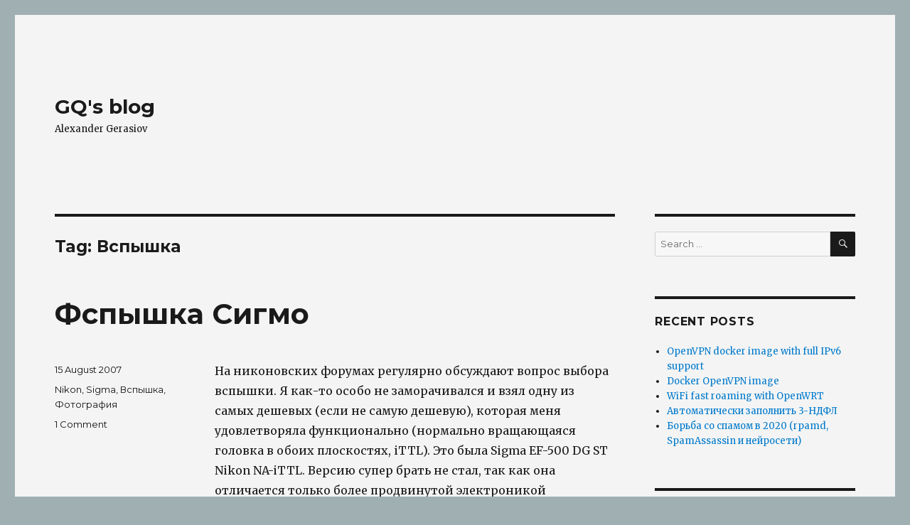

--- FILE ---
content_type: text/html; charset=UTF-8
request_url: https://gerasiov.net/tag/%D0%B2%D1%81%D0%BF%D1%8B%D1%88%D0%BA%D0%B0/
body_size: 12796
content:
<!DOCTYPE html>
<html lang="en-US" class="no-js">
<head>
	<meta charset="UTF-8">
	<meta name="viewport" content="width=device-width, initial-scale=1">
	<link rel="profile" href="http://gmpg.org/xfn/11">
		<script>(function(html){html.className = html.className.replace(/\bno-js\b/,'js')})(document.documentElement);</script>
<title>Вспышка &#8211; GQ&#039;s blog</title>
<meta name='robots' content='max-image-preview:large' />
<link rel='dns-prefetch' href='//gerasiov.net' />
<link rel='dns-prefetch' href='//fonts.googleapis.com' />
<link href='https://fonts.gstatic.com' crossorigin rel='preconnect' />
<link rel="alternate" type="application/rss+xml" title="GQ&#039;s blog &raquo; Feed" href="https://gerasiov.net/feed/" />
<link rel="alternate" type="application/rss+xml" title="GQ&#039;s blog &raquo; Comments Feed" href="https://gerasiov.net/comments/feed/" />
<link rel="alternate" type="application/rss+xml" title="GQ&#039;s blog &raquo; Вспышка Tag Feed" href="https://gerasiov.net/tag/%d0%b2%d1%81%d0%bf%d1%8b%d1%88%d0%ba%d0%b0/feed/" />
<script type="text/javascript">
window._wpemojiSettings = {"baseUrl":"https:\/\/s.w.org\/images\/core\/emoji\/14.0.0\/72x72\/","ext":".png","svgUrl":"https:\/\/s.w.org\/images\/core\/emoji\/14.0.0\/svg\/","svgExt":".svg","source":{"concatemoji":"https:\/\/gerasiov.net\/wp-includes\/js\/wp-emoji-release.min.js?ver=6.1.9"}};
/*! This file is auto-generated */
!function(e,a,t){var n,r,o,i=a.createElement("canvas"),p=i.getContext&&i.getContext("2d");function s(e,t){var a=String.fromCharCode,e=(p.clearRect(0,0,i.width,i.height),p.fillText(a.apply(this,e),0,0),i.toDataURL());return p.clearRect(0,0,i.width,i.height),p.fillText(a.apply(this,t),0,0),e===i.toDataURL()}function c(e){var t=a.createElement("script");t.src=e,t.defer=t.type="text/javascript",a.getElementsByTagName("head")[0].appendChild(t)}for(o=Array("flag","emoji"),t.supports={everything:!0,everythingExceptFlag:!0},r=0;r<o.length;r++)t.supports[o[r]]=function(e){if(p&&p.fillText)switch(p.textBaseline="top",p.font="600 32px Arial",e){case"flag":return s([127987,65039,8205,9895,65039],[127987,65039,8203,9895,65039])?!1:!s([55356,56826,55356,56819],[55356,56826,8203,55356,56819])&&!s([55356,57332,56128,56423,56128,56418,56128,56421,56128,56430,56128,56423,56128,56447],[55356,57332,8203,56128,56423,8203,56128,56418,8203,56128,56421,8203,56128,56430,8203,56128,56423,8203,56128,56447]);case"emoji":return!s([129777,127995,8205,129778,127999],[129777,127995,8203,129778,127999])}return!1}(o[r]),t.supports.everything=t.supports.everything&&t.supports[o[r]],"flag"!==o[r]&&(t.supports.everythingExceptFlag=t.supports.everythingExceptFlag&&t.supports[o[r]]);t.supports.everythingExceptFlag=t.supports.everythingExceptFlag&&!t.supports.flag,t.DOMReady=!1,t.readyCallback=function(){t.DOMReady=!0},t.supports.everything||(n=function(){t.readyCallback()},a.addEventListener?(a.addEventListener("DOMContentLoaded",n,!1),e.addEventListener("load",n,!1)):(e.attachEvent("onload",n),a.attachEvent("onreadystatechange",function(){"complete"===a.readyState&&t.readyCallback()})),(e=t.source||{}).concatemoji?c(e.concatemoji):e.wpemoji&&e.twemoji&&(c(e.twemoji),c(e.wpemoji)))}(window,document,window._wpemojiSettings);
</script>
<style type="text/css">
img.wp-smiley,
img.emoji {
	display: inline !important;
	border: none !important;
	box-shadow: none !important;
	height: 1em !important;
	width: 1em !important;
	margin: 0 0.07em !important;
	vertical-align: -0.1em !important;
	background: none !important;
	padding: 0 !important;
}
</style>
	<link rel='stylesheet' id='wp-block-library-css' href='https://gerasiov.net/wp-includes/css/dist/block-library/style.min.css?ver=6.1.9' type='text/css' media='all' />
<style id='wp-block-library-theme-inline-css' type='text/css'>
.wp-block-audio figcaption{color:#555;font-size:13px;text-align:center}.is-dark-theme .wp-block-audio figcaption{color:hsla(0,0%,100%,.65)}.wp-block-audio{margin:0 0 1em}.wp-block-code{border:1px solid #ccc;border-radius:4px;font-family:Menlo,Consolas,monaco,monospace;padding:.8em 1em}.wp-block-embed figcaption{color:#555;font-size:13px;text-align:center}.is-dark-theme .wp-block-embed figcaption{color:hsla(0,0%,100%,.65)}.wp-block-embed{margin:0 0 1em}.blocks-gallery-caption{color:#555;font-size:13px;text-align:center}.is-dark-theme .blocks-gallery-caption{color:hsla(0,0%,100%,.65)}.wp-block-image figcaption{color:#555;font-size:13px;text-align:center}.is-dark-theme .wp-block-image figcaption{color:hsla(0,0%,100%,.65)}.wp-block-image{margin:0 0 1em}.wp-block-pullquote{border-top:4px solid;border-bottom:4px solid;margin-bottom:1.75em;color:currentColor}.wp-block-pullquote__citation,.wp-block-pullquote cite,.wp-block-pullquote footer{color:currentColor;text-transform:uppercase;font-size:.8125em;font-style:normal}.wp-block-quote{border-left:.25em solid;margin:0 0 1.75em;padding-left:1em}.wp-block-quote cite,.wp-block-quote footer{color:currentColor;font-size:.8125em;position:relative;font-style:normal}.wp-block-quote.has-text-align-right{border-left:none;border-right:.25em solid;padding-left:0;padding-right:1em}.wp-block-quote.has-text-align-center{border:none;padding-left:0}.wp-block-quote.is-large,.wp-block-quote.is-style-large,.wp-block-quote.is-style-plain{border:none}.wp-block-search .wp-block-search__label{font-weight:700}.wp-block-search__button{border:1px solid #ccc;padding:.375em .625em}:where(.wp-block-group.has-background){padding:1.25em 2.375em}.wp-block-separator.has-css-opacity{opacity:.4}.wp-block-separator{border:none;border-bottom:2px solid;margin-left:auto;margin-right:auto}.wp-block-separator.has-alpha-channel-opacity{opacity:1}.wp-block-separator:not(.is-style-wide):not(.is-style-dots){width:100px}.wp-block-separator.has-background:not(.is-style-dots){border-bottom:none;height:1px}.wp-block-separator.has-background:not(.is-style-wide):not(.is-style-dots){height:2px}.wp-block-table{margin:"0 0 1em 0"}.wp-block-table thead{border-bottom:3px solid}.wp-block-table tfoot{border-top:3px solid}.wp-block-table td,.wp-block-table th{word-break:normal}.wp-block-table figcaption{color:#555;font-size:13px;text-align:center}.is-dark-theme .wp-block-table figcaption{color:hsla(0,0%,100%,.65)}.wp-block-video figcaption{color:#555;font-size:13px;text-align:center}.is-dark-theme .wp-block-video figcaption{color:hsla(0,0%,100%,.65)}.wp-block-video{margin:0 0 1em}.wp-block-template-part.has-background{padding:1.25em 2.375em;margin-top:0;margin-bottom:0}
</style>
<link rel='stylesheet' id='classic-theme-styles-css' href='https://gerasiov.net/wp-includes/css/classic-themes.min.css?ver=1' type='text/css' media='all' />
<style id='global-styles-inline-css' type='text/css'>
body{--wp--preset--color--black: #000000;--wp--preset--color--cyan-bluish-gray: #abb8c3;--wp--preset--color--white: #fff;--wp--preset--color--pale-pink: #f78da7;--wp--preset--color--vivid-red: #cf2e2e;--wp--preset--color--luminous-vivid-orange: #ff6900;--wp--preset--color--luminous-vivid-amber: #fcb900;--wp--preset--color--light-green-cyan: #7bdcb5;--wp--preset--color--vivid-green-cyan: #00d084;--wp--preset--color--pale-cyan-blue: #8ed1fc;--wp--preset--color--vivid-cyan-blue: #0693e3;--wp--preset--color--vivid-purple: #9b51e0;--wp--preset--color--dark-gray: #1a1a1a;--wp--preset--color--medium-gray: #686868;--wp--preset--color--light-gray: #e5e5e5;--wp--preset--color--blue-gray: #4d545c;--wp--preset--color--bright-blue: #007acc;--wp--preset--color--light-blue: #9adffd;--wp--preset--color--dark-brown: #402b30;--wp--preset--color--medium-brown: #774e24;--wp--preset--color--dark-red: #640c1f;--wp--preset--color--bright-red: #ff675f;--wp--preset--color--yellow: #ffef8e;--wp--preset--gradient--vivid-cyan-blue-to-vivid-purple: linear-gradient(135deg,rgba(6,147,227,1) 0%,rgb(155,81,224) 100%);--wp--preset--gradient--light-green-cyan-to-vivid-green-cyan: linear-gradient(135deg,rgb(122,220,180) 0%,rgb(0,208,130) 100%);--wp--preset--gradient--luminous-vivid-amber-to-luminous-vivid-orange: linear-gradient(135deg,rgba(252,185,0,1) 0%,rgba(255,105,0,1) 100%);--wp--preset--gradient--luminous-vivid-orange-to-vivid-red: linear-gradient(135deg,rgba(255,105,0,1) 0%,rgb(207,46,46) 100%);--wp--preset--gradient--very-light-gray-to-cyan-bluish-gray: linear-gradient(135deg,rgb(238,238,238) 0%,rgb(169,184,195) 100%);--wp--preset--gradient--cool-to-warm-spectrum: linear-gradient(135deg,rgb(74,234,220) 0%,rgb(151,120,209) 20%,rgb(207,42,186) 40%,rgb(238,44,130) 60%,rgb(251,105,98) 80%,rgb(254,248,76) 100%);--wp--preset--gradient--blush-light-purple: linear-gradient(135deg,rgb(255,206,236) 0%,rgb(152,150,240) 100%);--wp--preset--gradient--blush-bordeaux: linear-gradient(135deg,rgb(254,205,165) 0%,rgb(254,45,45) 50%,rgb(107,0,62) 100%);--wp--preset--gradient--luminous-dusk: linear-gradient(135deg,rgb(255,203,112) 0%,rgb(199,81,192) 50%,rgb(65,88,208) 100%);--wp--preset--gradient--pale-ocean: linear-gradient(135deg,rgb(255,245,203) 0%,rgb(182,227,212) 50%,rgb(51,167,181) 100%);--wp--preset--gradient--electric-grass: linear-gradient(135deg,rgb(202,248,128) 0%,rgb(113,206,126) 100%);--wp--preset--gradient--midnight: linear-gradient(135deg,rgb(2,3,129) 0%,rgb(40,116,252) 100%);--wp--preset--duotone--dark-grayscale: url('#wp-duotone-dark-grayscale');--wp--preset--duotone--grayscale: url('#wp-duotone-grayscale');--wp--preset--duotone--purple-yellow: url('#wp-duotone-purple-yellow');--wp--preset--duotone--blue-red: url('#wp-duotone-blue-red');--wp--preset--duotone--midnight: url('#wp-duotone-midnight');--wp--preset--duotone--magenta-yellow: url('#wp-duotone-magenta-yellow');--wp--preset--duotone--purple-green: url('#wp-duotone-purple-green');--wp--preset--duotone--blue-orange: url('#wp-duotone-blue-orange');--wp--preset--font-size--small: 13px;--wp--preset--font-size--medium: 20px;--wp--preset--font-size--large: 36px;--wp--preset--font-size--x-large: 42px;--wp--preset--spacing--20: 0.44rem;--wp--preset--spacing--30: 0.67rem;--wp--preset--spacing--40: 1rem;--wp--preset--spacing--50: 1.5rem;--wp--preset--spacing--60: 2.25rem;--wp--preset--spacing--70: 3.38rem;--wp--preset--spacing--80: 5.06rem;}:where(.is-layout-flex){gap: 0.5em;}body .is-layout-flow > .alignleft{float: left;margin-inline-start: 0;margin-inline-end: 2em;}body .is-layout-flow > .alignright{float: right;margin-inline-start: 2em;margin-inline-end: 0;}body .is-layout-flow > .aligncenter{margin-left: auto !important;margin-right: auto !important;}body .is-layout-constrained > .alignleft{float: left;margin-inline-start: 0;margin-inline-end: 2em;}body .is-layout-constrained > .alignright{float: right;margin-inline-start: 2em;margin-inline-end: 0;}body .is-layout-constrained > .aligncenter{margin-left: auto !important;margin-right: auto !important;}body .is-layout-constrained > :where(:not(.alignleft):not(.alignright):not(.alignfull)){max-width: var(--wp--style--global--content-size);margin-left: auto !important;margin-right: auto !important;}body .is-layout-constrained > .alignwide{max-width: var(--wp--style--global--wide-size);}body .is-layout-flex{display: flex;}body .is-layout-flex{flex-wrap: wrap;align-items: center;}body .is-layout-flex > *{margin: 0;}:where(.wp-block-columns.is-layout-flex){gap: 2em;}.has-black-color{color: var(--wp--preset--color--black) !important;}.has-cyan-bluish-gray-color{color: var(--wp--preset--color--cyan-bluish-gray) !important;}.has-white-color{color: var(--wp--preset--color--white) !important;}.has-pale-pink-color{color: var(--wp--preset--color--pale-pink) !important;}.has-vivid-red-color{color: var(--wp--preset--color--vivid-red) !important;}.has-luminous-vivid-orange-color{color: var(--wp--preset--color--luminous-vivid-orange) !important;}.has-luminous-vivid-amber-color{color: var(--wp--preset--color--luminous-vivid-amber) !important;}.has-light-green-cyan-color{color: var(--wp--preset--color--light-green-cyan) !important;}.has-vivid-green-cyan-color{color: var(--wp--preset--color--vivid-green-cyan) !important;}.has-pale-cyan-blue-color{color: var(--wp--preset--color--pale-cyan-blue) !important;}.has-vivid-cyan-blue-color{color: var(--wp--preset--color--vivid-cyan-blue) !important;}.has-vivid-purple-color{color: var(--wp--preset--color--vivid-purple) !important;}.has-black-background-color{background-color: var(--wp--preset--color--black) !important;}.has-cyan-bluish-gray-background-color{background-color: var(--wp--preset--color--cyan-bluish-gray) !important;}.has-white-background-color{background-color: var(--wp--preset--color--white) !important;}.has-pale-pink-background-color{background-color: var(--wp--preset--color--pale-pink) !important;}.has-vivid-red-background-color{background-color: var(--wp--preset--color--vivid-red) !important;}.has-luminous-vivid-orange-background-color{background-color: var(--wp--preset--color--luminous-vivid-orange) !important;}.has-luminous-vivid-amber-background-color{background-color: var(--wp--preset--color--luminous-vivid-amber) !important;}.has-light-green-cyan-background-color{background-color: var(--wp--preset--color--light-green-cyan) !important;}.has-vivid-green-cyan-background-color{background-color: var(--wp--preset--color--vivid-green-cyan) !important;}.has-pale-cyan-blue-background-color{background-color: var(--wp--preset--color--pale-cyan-blue) !important;}.has-vivid-cyan-blue-background-color{background-color: var(--wp--preset--color--vivid-cyan-blue) !important;}.has-vivid-purple-background-color{background-color: var(--wp--preset--color--vivid-purple) !important;}.has-black-border-color{border-color: var(--wp--preset--color--black) !important;}.has-cyan-bluish-gray-border-color{border-color: var(--wp--preset--color--cyan-bluish-gray) !important;}.has-white-border-color{border-color: var(--wp--preset--color--white) !important;}.has-pale-pink-border-color{border-color: var(--wp--preset--color--pale-pink) !important;}.has-vivid-red-border-color{border-color: var(--wp--preset--color--vivid-red) !important;}.has-luminous-vivid-orange-border-color{border-color: var(--wp--preset--color--luminous-vivid-orange) !important;}.has-luminous-vivid-amber-border-color{border-color: var(--wp--preset--color--luminous-vivid-amber) !important;}.has-light-green-cyan-border-color{border-color: var(--wp--preset--color--light-green-cyan) !important;}.has-vivid-green-cyan-border-color{border-color: var(--wp--preset--color--vivid-green-cyan) !important;}.has-pale-cyan-blue-border-color{border-color: var(--wp--preset--color--pale-cyan-blue) !important;}.has-vivid-cyan-blue-border-color{border-color: var(--wp--preset--color--vivid-cyan-blue) !important;}.has-vivid-purple-border-color{border-color: var(--wp--preset--color--vivid-purple) !important;}.has-vivid-cyan-blue-to-vivid-purple-gradient-background{background: var(--wp--preset--gradient--vivid-cyan-blue-to-vivid-purple) !important;}.has-light-green-cyan-to-vivid-green-cyan-gradient-background{background: var(--wp--preset--gradient--light-green-cyan-to-vivid-green-cyan) !important;}.has-luminous-vivid-amber-to-luminous-vivid-orange-gradient-background{background: var(--wp--preset--gradient--luminous-vivid-amber-to-luminous-vivid-orange) !important;}.has-luminous-vivid-orange-to-vivid-red-gradient-background{background: var(--wp--preset--gradient--luminous-vivid-orange-to-vivid-red) !important;}.has-very-light-gray-to-cyan-bluish-gray-gradient-background{background: var(--wp--preset--gradient--very-light-gray-to-cyan-bluish-gray) !important;}.has-cool-to-warm-spectrum-gradient-background{background: var(--wp--preset--gradient--cool-to-warm-spectrum) !important;}.has-blush-light-purple-gradient-background{background: var(--wp--preset--gradient--blush-light-purple) !important;}.has-blush-bordeaux-gradient-background{background: var(--wp--preset--gradient--blush-bordeaux) !important;}.has-luminous-dusk-gradient-background{background: var(--wp--preset--gradient--luminous-dusk) !important;}.has-pale-ocean-gradient-background{background: var(--wp--preset--gradient--pale-ocean) !important;}.has-electric-grass-gradient-background{background: var(--wp--preset--gradient--electric-grass) !important;}.has-midnight-gradient-background{background: var(--wp--preset--gradient--midnight) !important;}.has-small-font-size{font-size: var(--wp--preset--font-size--small) !important;}.has-medium-font-size{font-size: var(--wp--preset--font-size--medium) !important;}.has-large-font-size{font-size: var(--wp--preset--font-size--large) !important;}.has-x-large-font-size{font-size: var(--wp--preset--font-size--x-large) !important;}
.wp-block-navigation a:where(:not(.wp-element-button)){color: inherit;}
:where(.wp-block-columns.is-layout-flex){gap: 2em;}
.wp-block-pullquote{font-size: 1.5em;line-height: 1.6;}
</style>
<link rel='stylesheet' id='twentysixteen-fonts-css' href='https://fonts.googleapis.com/css?family=Merriweather%3A400%2C700%2C900%2C400italic%2C700italic%2C900italic%7CMontserrat%3A400%2C700%7CInconsolata%3A400&#038;subset=latin%2Clatin-ext' type='text/css' media='all' />
<link rel='stylesheet' id='genericons-css' href='https://gerasiov.net/wp-content/themes/twentysixteen/genericons/genericons.css?ver=3.4.1' type='text/css' media='all' />
<link rel='stylesheet' id='twentysixteen-style-css' href='https://gerasiov.net/wp-content/themes/twentysixteen/style.css?ver=6.1.9' type='text/css' media='all' />
<style id='twentysixteen-style-inline-css' type='text/css'>

		/* Custom Page Background Color */
		.site {
			background-color: #f4f4f4;
		}

		mark,
		ins,
		button,
		button[disabled]:hover,
		button[disabled]:focus,
		input[type="button"],
		input[type="button"][disabled]:hover,
		input[type="button"][disabled]:focus,
		input[type="reset"],
		input[type="reset"][disabled]:hover,
		input[type="reset"][disabled]:focus,
		input[type="submit"],
		input[type="submit"][disabled]:hover,
		input[type="submit"][disabled]:focus,
		.menu-toggle.toggled-on,
		.menu-toggle.toggled-on:hover,
		.menu-toggle.toggled-on:focus,
		.pagination .prev,
		.pagination .next,
		.pagination .prev:hover,
		.pagination .prev:focus,
		.pagination .next:hover,
		.pagination .next:focus,
		.pagination .nav-links:before,
		.pagination .nav-links:after,
		.widget_calendar tbody a,
		.widget_calendar tbody a:hover,
		.widget_calendar tbody a:focus,
		.page-links a,
		.page-links a:hover,
		.page-links a:focus {
			color: #f4f4f4;
		}

		@media screen and (min-width: 56.875em) {
			.main-navigation ul ul li {
				background-color: #f4f4f4;
			}

			.main-navigation ul ul:after {
				border-top-color: #f4f4f4;
				border-bottom-color: #f4f4f4;
			}
		}
	

		/* Custom Secondary Text Color */

		/**
		 * IE8 and earlier will drop any block with CSS3 selectors.
		 * Do not combine these styles with the next block.
		 */
		body:not(.search-results) .entry-summary {
			color: #141414;
		}

		blockquote,
		.post-password-form label,
		a:hover,
		a:focus,
		a:active,
		.post-navigation .meta-nav,
		.image-navigation,
		.comment-navigation,
		.widget_recent_entries .post-date,
		.widget_rss .rss-date,
		.widget_rss cite,
		.site-description,
		.author-bio,
		.entry-footer,
		.entry-footer a,
		.sticky-post,
		.taxonomy-description,
		.entry-caption,
		.comment-metadata,
		.pingback .edit-link,
		.comment-metadata a,
		.pingback .comment-edit-link,
		.comment-form label,
		.comment-notes,
		.comment-awaiting-moderation,
		.logged-in-as,
		.form-allowed-tags,
		.site-info,
		.site-info a,
		.wp-caption .wp-caption-text,
		.gallery-caption,
		.widecolumn label,
		.widecolumn .mu_register label {
			color: #141414;
		}

		.widget_calendar tbody a:hover,
		.widget_calendar tbody a:focus {
			background-color: #141414;
		}
	
</style>
<link rel='stylesheet' id='twentysixteen-block-style-css' href='https://gerasiov.net/wp-content/themes/twentysixteen/css/blocks.css?ver=20181230' type='text/css' media='all' />
<!--[if lt IE 10]>
<link rel='stylesheet' id='twentysixteen-ie-css' href='https://gerasiov.net/wp-content/themes/twentysixteen/css/ie.css?ver=20160816' type='text/css' media='all' />
<![endif]-->
<!--[if lt IE 9]>
<link rel='stylesheet' id='twentysixteen-ie8-css' href='https://gerasiov.net/wp-content/themes/twentysixteen/css/ie8.css?ver=20160816' type='text/css' media='all' />
<![endif]-->
<!--[if lt IE 8]>
<link rel='stylesheet' id='twentysixteen-ie7-css' href='https://gerasiov.net/wp-content/themes/twentysixteen/css/ie7.css?ver=20160816' type='text/css' media='all' />
<![endif]-->
<link rel='stylesheet' id='slb_core-css' href='https://gerasiov.net/wp-content/plugins/simple-lightbox/client/css/app.css?ver=2.8.0' type='text/css' media='all' />
<!--[if lt IE 9]>
<script type='text/javascript' src='https://gerasiov.net/wp-content/themes/twentysixteen/js/html5.js?ver=3.7.3' id='twentysixteen-html5-js'></script>
<![endif]-->
<script type='text/javascript' src='https://gerasiov.net/wp-includes/js/jquery/jquery.min.js?ver=3.6.1' id='jquery-core-js'></script>
<script type='text/javascript' src='https://gerasiov.net/wp-includes/js/jquery/jquery-migrate.min.js?ver=3.3.2' id='jquery-migrate-js'></script>
<link rel="https://api.w.org/" href="https://gerasiov.net/wp-json/" /><link rel="alternate" type="application/json" href="https://gerasiov.net/wp-json/wp/v2/tags/101" /><link rel="EditURI" type="application/rsd+xml" title="RSD" href="https://gerasiov.net/xmlrpc.php?rsd" />
<link rel="wlwmanifest" type="application/wlwmanifest+xml" href="https://gerasiov.net/wp-includes/wlwmanifest.xml" />
<meta name="generator" content="WordPress 6.1.9" />
<style type="text/css">.recentcomments a{display:inline !important;padding:0 !important;margin:0 !important;}</style><style type="text/css" id="custom-background-css">
body.custom-background { background-color: #a0b0b2; }
</style>
	<link rel="icon" href="https://gerasiov.net/wp-content/uploads/2022/04/cropped-ed83f2139de1c835f280da0f02684bfd-32x32.png" sizes="32x32" />
<link rel="icon" href="https://gerasiov.net/wp-content/uploads/2022/04/cropped-ed83f2139de1c835f280da0f02684bfd-192x192.png" sizes="192x192" />
<link rel="apple-touch-icon" href="https://gerasiov.net/wp-content/uploads/2022/04/cropped-ed83f2139de1c835f280da0f02684bfd-180x180.png" />
<meta name="msapplication-TileImage" content="https://gerasiov.net/wp-content/uploads/2022/04/cropped-ed83f2139de1c835f280da0f02684bfd-270x270.png" />

<!-- BEGIN ExactMetrics v5.3.10 Universal Analytics - https://exactmetrics.com/ -->
<script>
(function(i,s,o,g,r,a,m){i['GoogleAnalyticsObject']=r;i[r]=i[r]||function(){
	(i[r].q=i[r].q||[]).push(arguments)},i[r].l=1*new Date();a=s.createElement(o),
	m=s.getElementsByTagName(o)[0];a.async=1;a.src=g;m.parentNode.insertBefore(a,m)
})(window,document,'script','https://www.google-analytics.com/analytics.js','ga');
  ga('create', 'UA-391952-2', 'auto');
  ga('send', 'pageview');
</script>
<!-- END ExactMetrics Universal Analytics -->
</head>

<body class="archive tag tag-101 custom-background wp-embed-responsive hfeed">
<svg xmlns="http://www.w3.org/2000/svg" viewBox="0 0 0 0" width="0" height="0" focusable="false" role="none" style="visibility: hidden; position: absolute; left: -9999px; overflow: hidden;" ><defs><filter id="wp-duotone-dark-grayscale"><feColorMatrix color-interpolation-filters="sRGB" type="matrix" values=" .299 .587 .114 0 0 .299 .587 .114 0 0 .299 .587 .114 0 0 .299 .587 .114 0 0 " /><feComponentTransfer color-interpolation-filters="sRGB" ><feFuncR type="table" tableValues="0 0.49803921568627" /><feFuncG type="table" tableValues="0 0.49803921568627" /><feFuncB type="table" tableValues="0 0.49803921568627" /><feFuncA type="table" tableValues="1 1" /></feComponentTransfer><feComposite in2="SourceGraphic" operator="in" /></filter></defs></svg><svg xmlns="http://www.w3.org/2000/svg" viewBox="0 0 0 0" width="0" height="0" focusable="false" role="none" style="visibility: hidden; position: absolute; left: -9999px; overflow: hidden;" ><defs><filter id="wp-duotone-grayscale"><feColorMatrix color-interpolation-filters="sRGB" type="matrix" values=" .299 .587 .114 0 0 .299 .587 .114 0 0 .299 .587 .114 0 0 .299 .587 .114 0 0 " /><feComponentTransfer color-interpolation-filters="sRGB" ><feFuncR type="table" tableValues="0 1" /><feFuncG type="table" tableValues="0 1" /><feFuncB type="table" tableValues="0 1" /><feFuncA type="table" tableValues="1 1" /></feComponentTransfer><feComposite in2="SourceGraphic" operator="in" /></filter></defs></svg><svg xmlns="http://www.w3.org/2000/svg" viewBox="0 0 0 0" width="0" height="0" focusable="false" role="none" style="visibility: hidden; position: absolute; left: -9999px; overflow: hidden;" ><defs><filter id="wp-duotone-purple-yellow"><feColorMatrix color-interpolation-filters="sRGB" type="matrix" values=" .299 .587 .114 0 0 .299 .587 .114 0 0 .299 .587 .114 0 0 .299 .587 .114 0 0 " /><feComponentTransfer color-interpolation-filters="sRGB" ><feFuncR type="table" tableValues="0.54901960784314 0.98823529411765" /><feFuncG type="table" tableValues="0 1" /><feFuncB type="table" tableValues="0.71764705882353 0.25490196078431" /><feFuncA type="table" tableValues="1 1" /></feComponentTransfer><feComposite in2="SourceGraphic" operator="in" /></filter></defs></svg><svg xmlns="http://www.w3.org/2000/svg" viewBox="0 0 0 0" width="0" height="0" focusable="false" role="none" style="visibility: hidden; position: absolute; left: -9999px; overflow: hidden;" ><defs><filter id="wp-duotone-blue-red"><feColorMatrix color-interpolation-filters="sRGB" type="matrix" values=" .299 .587 .114 0 0 .299 .587 .114 0 0 .299 .587 .114 0 0 .299 .587 .114 0 0 " /><feComponentTransfer color-interpolation-filters="sRGB" ><feFuncR type="table" tableValues="0 1" /><feFuncG type="table" tableValues="0 0.27843137254902" /><feFuncB type="table" tableValues="0.5921568627451 0.27843137254902" /><feFuncA type="table" tableValues="1 1" /></feComponentTransfer><feComposite in2="SourceGraphic" operator="in" /></filter></defs></svg><svg xmlns="http://www.w3.org/2000/svg" viewBox="0 0 0 0" width="0" height="0" focusable="false" role="none" style="visibility: hidden; position: absolute; left: -9999px; overflow: hidden;" ><defs><filter id="wp-duotone-midnight"><feColorMatrix color-interpolation-filters="sRGB" type="matrix" values=" .299 .587 .114 0 0 .299 .587 .114 0 0 .299 .587 .114 0 0 .299 .587 .114 0 0 " /><feComponentTransfer color-interpolation-filters="sRGB" ><feFuncR type="table" tableValues="0 0" /><feFuncG type="table" tableValues="0 0.64705882352941" /><feFuncB type="table" tableValues="0 1" /><feFuncA type="table" tableValues="1 1" /></feComponentTransfer><feComposite in2="SourceGraphic" operator="in" /></filter></defs></svg><svg xmlns="http://www.w3.org/2000/svg" viewBox="0 0 0 0" width="0" height="0" focusable="false" role="none" style="visibility: hidden; position: absolute; left: -9999px; overflow: hidden;" ><defs><filter id="wp-duotone-magenta-yellow"><feColorMatrix color-interpolation-filters="sRGB" type="matrix" values=" .299 .587 .114 0 0 .299 .587 .114 0 0 .299 .587 .114 0 0 .299 .587 .114 0 0 " /><feComponentTransfer color-interpolation-filters="sRGB" ><feFuncR type="table" tableValues="0.78039215686275 1" /><feFuncG type="table" tableValues="0 0.94901960784314" /><feFuncB type="table" tableValues="0.35294117647059 0.47058823529412" /><feFuncA type="table" tableValues="1 1" /></feComponentTransfer><feComposite in2="SourceGraphic" operator="in" /></filter></defs></svg><svg xmlns="http://www.w3.org/2000/svg" viewBox="0 0 0 0" width="0" height="0" focusable="false" role="none" style="visibility: hidden; position: absolute; left: -9999px; overflow: hidden;" ><defs><filter id="wp-duotone-purple-green"><feColorMatrix color-interpolation-filters="sRGB" type="matrix" values=" .299 .587 .114 0 0 .299 .587 .114 0 0 .299 .587 .114 0 0 .299 .587 .114 0 0 " /><feComponentTransfer color-interpolation-filters="sRGB" ><feFuncR type="table" tableValues="0.65098039215686 0.40392156862745" /><feFuncG type="table" tableValues="0 1" /><feFuncB type="table" tableValues="0.44705882352941 0.4" /><feFuncA type="table" tableValues="1 1" /></feComponentTransfer><feComposite in2="SourceGraphic" operator="in" /></filter></defs></svg><svg xmlns="http://www.w3.org/2000/svg" viewBox="0 0 0 0" width="0" height="0" focusable="false" role="none" style="visibility: hidden; position: absolute; left: -9999px; overflow: hidden;" ><defs><filter id="wp-duotone-blue-orange"><feColorMatrix color-interpolation-filters="sRGB" type="matrix" values=" .299 .587 .114 0 0 .299 .587 .114 0 0 .299 .587 .114 0 0 .299 .587 .114 0 0 " /><feComponentTransfer color-interpolation-filters="sRGB" ><feFuncR type="table" tableValues="0.098039215686275 1" /><feFuncG type="table" tableValues="0 0.66274509803922" /><feFuncB type="table" tableValues="0.84705882352941 0.41960784313725" /><feFuncA type="table" tableValues="1 1" /></feComponentTransfer><feComposite in2="SourceGraphic" operator="in" /></filter></defs></svg><div id="page" class="site">
	<div class="site-inner">
		<a class="skip-link screen-reader-text" href="#content">Skip to content</a>

		<header id="masthead" class="site-header" role="banner">
			<div class="site-header-main">
				<div class="site-branding">
					
											<p class="site-title"><a href="https://gerasiov.net/" rel="home">GQ&#039;s blog</a></p>
												<p class="site-description">Alexander Gerasiov</p>
									</div><!-- .site-branding -->

							</div><!-- .site-header-main -->

					</header><!-- .site-header -->

		<div id="content" class="site-content">

	<div id="primary" class="content-area">
		<main id="main" class="site-main" role="main">

		
			<header class="page-header">
				<h1 class="page-title">Tag: <span>Вспышка</span></h1>			</header><!-- .page-header -->

			
<article id="post-220" class="post-220 post type-post status-publish format-standard hentry category-uncategorized tag-nikon tag-sigma tag-101 tag-102">
	<header class="entry-header">
		
		<h2 class="entry-title"><a href="https://gerasiov.net/2007/08/15/sigma-ef-500/" rel="bookmark">Фспышка Сигмо</a></h2>	</header><!-- .entry-header -->

	
	
	<div class="entry-content">
		<p>На никоновских форумах регулярно обсуждают вопрос выбора вспышки. Я как-то особо не заморачивался и взял одну из самых дешевых (если не самую дешевую), которая меня удовлетворяла функционально (нормально вращающаяся головка в обоих плоскостях, iTTL). Это была Sigma EF-500 DG ST Nikon NA-iTTL. Версию супер брать не стал, так как она отличается только более продвинутой электроникой (удаленный поджиг, возможность настраивать руками с самой вспышки etc.), а в остальном она точно такая же, только на 3 тыщи дороже.<br />
Впечатления в общем положительные &#8211; работает, пыхает ярко и часто. Но есть два негативных момента: во-первых, постоянный недосвет, когда ставишь ее в потолок. В среднем приходится ставить коррекцию +1. В принципе это не особо мешает, главное, не забывать убирать коррекцию, когда затем выходишь на улицу. А вот что меня несколько раздосадовало &#8211; она у меня заела в ЗАГСе во время росписи. Просто при анзуме она доехала до конца, но мотор не остановился, а продолжал крутиться, в результате чего вспышка издавала громкие тыр-тыр-тыр. Выключение/включение, вытаскивание батареек &#8211; ничего не помогало. Пришлось дощелкивать без пыхи, так что оказалось потеряна часть церемонии, и окончание вышло местами смазано. Потом уже удалось привести вспышку в чувство, путем то ли зума до упора, то ли анзума &#8211; я уж не помню. Если бы я щелкал не просто так, а взял бы на себя какие-то обязательства (за деньги там или по дружбе) &#8211; было бы очень неприятно.<br />
Мораль: если для тебя фотография работа (осбенно если снимаешь репортаж) &#8211; не экономь и покупай хотя бы 600ю никоновскую пыху.</p>
	</div><!-- .entry-content -->

	<footer class="entry-footer">
		<span class="byline"><span class="author vcard"><img alt='' src='https://secure.gravatar.com/avatar/ed83f2139de1c835f280da0f02684bfd?s=49&#038;d=mm&#038;r=g' srcset='https://secure.gravatar.com/avatar/ed83f2139de1c835f280da0f02684bfd?s=98&#038;d=mm&#038;r=g 2x' class='avatar avatar-49 photo' height='49' width='49' loading='lazy' decoding='async'/><span class="screen-reader-text">Author </span> <a class="url fn n" href="https://gerasiov.net/author/gq/">Alexander Gerasiov</a></span></span><span class="posted-on"><span class="screen-reader-text">Posted on </span><a href="https://gerasiov.net/2007/08/15/sigma-ef-500/" rel="bookmark"><time class="entry-date published updated" datetime="2007-08-15T10:14:36+03:00">15 August 2007</time></a></span><span class="tags-links"><span class="screen-reader-text">Tags </span><a href="https://gerasiov.net/tag/nikon/" rel="tag">Nikon</a>, <a href="https://gerasiov.net/tag/sigma/" rel="tag">Sigma</a>, <a href="https://gerasiov.net/tag/%d0%b2%d1%81%d0%bf%d1%8b%d1%88%d0%ba%d0%b0/" rel="tag">Вспышка</a>, <a href="https://gerasiov.net/tag/%d1%84%d0%be%d1%82%d0%be%d0%b3%d1%80%d0%b0%d1%84%d0%b8%d1%8f/" rel="tag">Фотография</a></span><span class="comments-link"><a href="https://gerasiov.net/2007/08/15/sigma-ef-500/#comments">1 Comment<span class="screen-reader-text"> on Фспышка Сигмо</span></a></span>			</footer><!-- .entry-footer -->
</article><!-- #post-220 -->

		</main><!-- .site-main -->
	</div><!-- .content-area -->


	<aside id="secondary" class="sidebar widget-area" role="complementary">
		<section id="search-2" class="widget widget_search">
<form role="search" method="get" class="search-form" action="https://gerasiov.net/">
	<label>
		<span class="screen-reader-text">Search for:</span>
		<input type="search" class="search-field" placeholder="Search &hellip;" value="" name="s" />
	</label>
	<button type="submit" class="search-submit"><span class="screen-reader-text">Search</span></button>
</form>
</section>
		<section id="recent-posts-2" class="widget widget_recent_entries">
		<h2 class="widget-title">Recent Posts</h2>
		<ul>
											<li>
					<a href="https://gerasiov.net/2024/09/03/openvpn-docker-image-with-full-ipv6-support/">OpenVPN docker image with full IPv6 support</a>
									</li>
											<li>
					<a href="https://gerasiov.net/2024/07/01/docker-openvpn-image/">Docker OpenVPN image</a>
									</li>
											<li>
					<a href="https://gerasiov.net/2023/03/07/wifi-fast-roaming-with-openwrt/">WiFi fast roaming with OpenWRT</a>
									</li>
											<li>
					<a href="https://gerasiov.net/2022/04/12/fill-3-ndfl-dividends-automatically/">Автоматически заполнить 3-НДФЛ</a>
									</li>
											<li>
					<a href="https://gerasiov.net/2020/01/21/spam-in-2020/">Борьба со спамом в 2020 (rpamd, SpamAssassin и нейросети)</a>
									</li>
					</ul>

		</section><section id="recent-comments-2" class="widget widget_recent_comments"><h2 class="widget-title">Recent Comments</h2><ul id="recentcomments"><li class="recentcomments"><span class="comment-author-link">Андрей</span> on <a href="https://gerasiov.net/2006/08/24/ascot-6ar6420-201-review/#comment-50278">Отчет о корпусе Ascot 6AR6/420 (2.01)</a></li><li class="recentcomments"><span class="comment-author-link"><a href='https://gerasiov.net/2024/09/03/openvpn-docker-image-with-full-ipv6-support/' rel='external nofollow ugc' class='url'>OpenVPN docker image with full IPv6 support &#8211; GQ&#039;s blog</a></span> on <a href="https://gerasiov.net/2024/07/01/docker-openvpn-image/#comment-41350">Docker OpenVPN image</a></li><li class="recentcomments"><span class="comment-author-link"><a href='https://gerasiov.net/2020/01/21/spam-in-2020/' rel='external nofollow ugc' class='url'>Борьба со спамом в 2020 (rpamd, SpamAssassin и нейросети) &#8211; GQ&#039;s blog</a></span> on <a href="https://gerasiov.net/2007/02/23/spamassassin-howto/#comment-29851">Установка и настройка SpamAssassin</a></li><li class="recentcomments"><span class="comment-author-link"><a href='http://www.kalfaoglu.net' rel='external nofollow ugc' class='url'>turgut kalfaoglu</a></span> on <a href="https://gerasiov.net/2014/01/07/update-seagate-firmware-from-linux/#comment-29713">Update Seagate firmware from Linux</a></li><li class="recentcomments"><span class="comment-author-link">Alexander Gerasiov</span> on <a href="https://gerasiov.net/2020/01/21/spam-in-2020/#comment-28731">Борьба со спамом в 2020 (rpamd, SpamAssassin и нейросети)</a></li></ul></section><section id="tag_cloud-3" class="widget widget_tag_cloud"><h2 class="widget-title">Tags</h2><div class="tagcloud"><ul class='wp-tag-cloud' role='list'>
	<li><a href="https://gerasiov.net/tag/backport/" class="tag-cloud-link tag-link-48 tag-link-position-1" style="font-size: 1em;">Backport</a></li>
	<li><a href="https://gerasiov.net/tag/debian/" class="tag-cloud-link tag-link-24 tag-link-position-2" style="font-size: 1em;">Debian</a></li>
	<li><a href="https://gerasiov.net/tag/dejavu/" class="tag-cloud-link tag-link-52 tag-link-position-3" style="font-size: 1em;">DejaVu</a></li>
	<li><a href="https://gerasiov.net/tag/firefox/" class="tag-cloud-link tag-link-54 tag-link-position-4" style="font-size: 1em;">Firefox</a></li>
	<li><a href="https://gerasiov.net/tag/git/" class="tag-cloud-link tag-link-118 tag-link-position-5" style="font-size: 1em;">git</a></li>
	<li><a href="https://gerasiov.net/tag/howto/" class="tag-cloud-link tag-link-33 tag-link-position-6" style="font-size: 1em;">HOWTO</a></li>
	<li><a href="https://gerasiov.net/tag/linux/" class="tag-cloud-link tag-link-25 tag-link-position-7" style="font-size: 1em;">Linux</a></li>
	<li><a href="https://gerasiov.net/tag/nvidia/" class="tag-cloud-link tag-link-66 tag-link-position-8" style="font-size: 1em;">nVidia</a></li>
	<li><a href="https://gerasiov.net/tag/openvz/" class="tag-cloud-link tag-link-131 tag-link-position-9" style="font-size: 1em;">OpenVZ</a></li>
	<li><a href="https://gerasiov.net/tag/software/" class="tag-cloud-link tag-link-151 tag-link-position-10" style="font-size: 1em;">software</a></li>
	<li><a href="https://gerasiov.net/tag/ubuntu/" class="tag-cloud-link tag-link-99 tag-link-position-11" style="font-size: 1em;">ubuntu</a></li>
	<li><a href="https://gerasiov.net/tag/web20/" class="tag-cloud-link tag-link-42 tag-link-position-12" style="font-size: 1em;">Web2.0</a></li>
	<li><a href="https://gerasiov.net/tag/windows/" class="tag-cloud-link tag-link-31 tag-link-position-13" style="font-size: 1em;">Windows</a></li>
	<li><a href="https://gerasiov.net/tag/xneur/" class="tag-cloud-link tag-link-41 tag-link-position-14" style="font-size: 1em;">XNeur</a></li>
	<li><a href="https://gerasiov.net/tag/%d0%b1%d0%bb%d0%be%d0%b3/" class="tag-cloud-link tag-link-12 tag-link-position-15" style="font-size: 1em;">Блог</a></li>
	<li><a href="https://gerasiov.net/tag/%d0%b2%d0%bc%d0%b8%d0%ba/" class="tag-cloud-link tag-link-128 tag-link-position-16" style="font-size: 1em;">ВМиК</a></li>
	<li><a href="https://gerasiov.net/tag/%d0%b2%d0%b5%d0%bb%d0%be/" class="tag-cloud-link tag-link-18 tag-link-position-17" style="font-size: 1em;">Вело</a></li>
	<li><a href="https://gerasiov.net/tag/%d0%b3%d1%80%d1%83%d1%81%d1%82%d0%bd%d0%be%d0%b5/" class="tag-cloud-link tag-link-10 tag-link-position-18" style="font-size: 1em;">Грустное</a></li>
	<li><a href="https://gerasiov.net/tag/%d0%b6%d0%b5%d0%bb%d0%b5%d0%b7%d0%ba%d0%b8/" class="tag-cloud-link tag-link-35 tag-link-position-19" style="font-size: 1em;">Железки</a></li>
	<li><a href="https://gerasiov.net/tag/%d0%b8%d0%b4%d0%b8%d0%be%d1%82%d0%b8%d0%b7%d0%bc/" class="tag-cloud-link tag-link-71 tag-link-position-20" style="font-size: 1em;">Идиотизм</a></li>
	<li><a href="https://gerasiov.net/tag/%d0%b8%d0%bd%d1%82%d0%b5%d1%80%d0%bd%d0%b5%d1%82/" class="tag-cloud-link tag-link-19 tag-link-position-21" style="font-size: 1em;">Интернет</a></li>
	<li><a href="https://gerasiov.net/tag/%d0%b8%d0%bd%d1%84%d0%be%d0%bb%d0%b0%d0%b9%d0%bd/" class="tag-cloud-link tag-link-14 tag-link-position-22" style="font-size: 1em;">Инфолайн</a></li>
	<li><a href="https://gerasiov.net/tag/%d0%bc%d0%b0%d0%ba%d1%81%d0%b8%d0%bc%d0%ba%d0%b0/" class="tag-cloud-link tag-link-91 tag-link-position-23" style="font-size: 1em;">Максимка</a></li>
	<li><a href="https://gerasiov.net/tag/%d0%bc%d1%83%d0%b7%d1%8b%d0%ba%d0%b0/" class="tag-cloud-link tag-link-3 tag-link-position-24" style="font-size: 1em;">Музыка</a></li>
	<li><a href="https://gerasiov.net/tag/%d0%bc%d1%8b%d1%81%d0%bb%d0%b8-%d0%b2%d1%81%d0%bb%d1%83%d1%85/" class="tag-cloud-link tag-link-15 tag-link-position-25" style="font-size: 1em;">Мысли вслух</a></li>
	<li><a href="https://gerasiov.net/tag/%d0%bd%d0%be%d0%b2%d0%be%d1%81%d1%82%d0%b8/" class="tag-cloud-link tag-link-13 tag-link-position-26" style="font-size: 1em;">Новости</a></li>
	<li><a href="https://gerasiov.net/tag/%d0%be%d1%84%d1%84%d0%bb%d0%b0%d0%b9%d0%bd/" class="tag-cloud-link tag-link-9 tag-link-position-27" style="font-size: 1em;">Оффлайн</a></li>
	<li><a href="https://gerasiov.net/tag/%d0%bf%d0%be%d0%bb%d0%b8%d1%82%d0%b8%d0%ba%d0%b0/" class="tag-cloud-link tag-link-16 tag-link-position-28" style="font-size: 1em;">Политика</a></li>
	<li><a href="https://gerasiov.net/tag/%d0%bf%d0%be%d1%87%d1%82%d0%b0/" class="tag-cloud-link tag-link-158 tag-link-position-29" style="font-size: 1em;">Почта</a></li>
	<li><a href="https://gerasiov.net/tag/%d0%bf%d1%80%d0%be%d0%b3%d1%80%d0%b0%d0%bc%d0%bc%d0%b8%d1%80%d0%be%d0%b2%d0%b0%d0%bd%d0%b8%d0%b5/" class="tag-cloud-link tag-link-80 tag-link-position-30" style="font-size: 1em;">Программирование</a></li>
	<li><a href="https://gerasiov.net/tag/%d1%80%d0%b0%d0%b1%d0%be%d1%87%d0%b5%d0%b5/" class="tag-cloud-link tag-link-81 tag-link-position-31" style="font-size: 1em;">Рабочее</a></li>
	<li><a href="https://gerasiov.net/tag/%d1%80%d0%b0%d0%b4%d0%be%d1%81%d1%82%d0%bd%d0%be%d0%b5/" class="tag-cloud-link tag-link-47 tag-link-position-32" style="font-size: 1em;">Радостное</a></li>
	<li><a href="https://gerasiov.net/tag/%d1%80%d0%b5%d0%ba%d0%bb%d0%b0%d0%bc%d0%b0/" class="tag-cloud-link tag-link-95 tag-link-position-33" style="font-size: 1em;">Реклама</a></li>
	<li><a href="https://gerasiov.net/tag/%d1%80%d0%b5%d0%ba%d0%be%d0%bc%d0%b5%d0%bd%d0%b4%d1%83%d1%8e/" class="tag-cloud-link tag-link-22 tag-link-position-34" style="font-size: 1em;">Рекомендую</a></li>
	<li><a href="https://gerasiov.net/tag/%d1%81%d0%bc%d0%b5%d1%88%d0%bd%d0%be%d0%b5/" class="tag-cloud-link tag-link-17 tag-link-position-35" style="font-size: 1em;">Смешное</a></li>
	<li><a href="https://gerasiov.net/tag/%d1%81%d0%bd%d1%8b/" class="tag-cloud-link tag-link-20 tag-link-position-36" style="font-size: 1em;">Сны</a></li>
	<li><a href="https://gerasiov.net/tag/%d1%81%d0%be%d0%b1%d1%8b%d1%82%d0%b8%d1%8f/" class="tag-cloud-link tag-link-49 tag-link-position-37" style="font-size: 1em;">События</a></li>
	<li><a href="https://gerasiov.net/tag/%d1%81%d0%be%d1%84%d1%82/" class="tag-cloud-link tag-link-27 tag-link-position-38" style="font-size: 1em;">Софт</a></li>
	<li><a href="https://gerasiov.net/tag/%d1%81%d0%bf%d0%b0%d0%bc/" class="tag-cloud-link tag-link-86 tag-link-position-39" style="font-size: 1em;">Спам</a></li>
	<li><a href="https://gerasiov.net/tag/%d1%81%d1%82%d0%b0%d1%82%d1%8c%d0%b8/" class="tag-cloud-link tag-link-30 tag-link-position-40" style="font-size: 1em;">Статьи</a></li>
	<li><a href="https://gerasiov.net/tag/%d1%83%d0%b4%d0%b8%d0%b2%d0%b8%d1%82%d0%b5%d0%bb%d1%8c%d0%bd%d0%be%d0%b5/" class="tag-cloud-link tag-link-4 tag-link-position-41" style="font-size: 1em;">Удивительное</a></li>
	<li><a href="https://gerasiov.net/tag/%d1%83%d1%80%d0%b1%d0%b0%d0%bd%d0%b8%d1%81%d1%82%d0%b8%d1%87%d0%b5%d1%81%d0%ba%d0%be%d0%b5/" class="tag-cloud-link tag-link-28 tag-link-position-42" style="font-size: 1em;">Урбанистическое</a></li>
	<li><a href="https://gerasiov.net/tag/%d1%84%d0%be%d1%82%d0%be/" class="tag-cloud-link tag-link-39 tag-link-position-43" style="font-size: 1em;">Фото</a></li>
	<li><a href="https://gerasiov.net/tag/%d1%86%d0%b8%d1%82%d0%b0%d1%82%d1%8b/" class="tag-cloud-link tag-link-5 tag-link-position-44" style="font-size: 1em;">Цитаты</a></li>
	<li><a href="https://gerasiov.net/tag/%d1%88%d1%80%d0%b8%d1%84%d1%82%d1%8b/" class="tag-cloud-link tag-link-50 tag-link-position-45" style="font-size: 1em;">Шрифты</a></li>
</ul>
</div>
</section><section id="archives-2" class="widget widget_archive"><h2 class="widget-title">Archives</h2>
			<ul>
					<li><a href='https://gerasiov.net/2024/09/'>September 2024</a></li>
	<li><a href='https://gerasiov.net/2024/07/'>July 2024</a></li>
	<li><a href='https://gerasiov.net/2023/03/'>March 2023</a></li>
	<li><a href='https://gerasiov.net/2022/04/'>April 2022</a></li>
	<li><a href='https://gerasiov.net/2020/01/'>January 2020</a></li>
	<li><a href='https://gerasiov.net/2018/03/'>March 2018</a></li>
	<li><a href='https://gerasiov.net/2016/08/'>August 2016</a></li>
	<li><a href='https://gerasiov.net/2015/11/'>November 2015</a></li>
	<li><a href='https://gerasiov.net/2015/08/'>August 2015</a></li>
	<li><a href='https://gerasiov.net/2015/05/'>May 2015</a></li>
	<li><a href='https://gerasiov.net/2015/04/'>April 2015</a></li>
	<li><a href='https://gerasiov.net/2015/02/'>February 2015</a></li>
	<li><a href='https://gerasiov.net/2014/03/'>March 2014</a></li>
	<li><a href='https://gerasiov.net/2014/01/'>January 2014</a></li>
	<li><a href='https://gerasiov.net/2013/09/'>September 2013</a></li>
	<li><a href='https://gerasiov.net/2012/09/'>September 2012</a></li>
	<li><a href='https://gerasiov.net/2012/05/'>May 2012</a></li>
	<li><a href='https://gerasiov.net/2011/07/'>July 2011</a></li>
	<li><a href='https://gerasiov.net/2011/06/'>June 2011</a></li>
	<li><a href='https://gerasiov.net/2010/11/'>November 2010</a></li>
	<li><a href='https://gerasiov.net/2010/08/'>August 2010</a></li>
	<li><a href='https://gerasiov.net/2010/07/'>July 2010</a></li>
	<li><a href='https://gerasiov.net/2010/05/'>May 2010</a></li>
	<li><a href='https://gerasiov.net/2010/04/'>April 2010</a></li>
	<li><a href='https://gerasiov.net/2010/03/'>March 2010</a></li>
	<li><a href='https://gerasiov.net/2009/12/'>December 2009</a></li>
	<li><a href='https://gerasiov.net/2009/11/'>November 2009</a></li>
	<li><a href='https://gerasiov.net/2009/10/'>October 2009</a></li>
	<li><a href='https://gerasiov.net/2009/09/'>September 2009</a></li>
	<li><a href='https://gerasiov.net/2009/08/'>August 2009</a></li>
	<li><a href='https://gerasiov.net/2009/07/'>July 2009</a></li>
	<li><a href='https://gerasiov.net/2009/06/'>June 2009</a></li>
	<li><a href='https://gerasiov.net/2009/05/'>May 2009</a></li>
	<li><a href='https://gerasiov.net/2009/04/'>April 2009</a></li>
	<li><a href='https://gerasiov.net/2009/03/'>March 2009</a></li>
	<li><a href='https://gerasiov.net/2009/02/'>February 2009</a></li>
	<li><a href='https://gerasiov.net/2009/01/'>January 2009</a></li>
	<li><a href='https://gerasiov.net/2008/12/'>December 2008</a></li>
	<li><a href='https://gerasiov.net/2008/11/'>November 2008</a></li>
	<li><a href='https://gerasiov.net/2008/10/'>October 2008</a></li>
	<li><a href='https://gerasiov.net/2008/08/'>August 2008</a></li>
	<li><a href='https://gerasiov.net/2008/07/'>July 2008</a></li>
	<li><a href='https://gerasiov.net/2008/06/'>June 2008</a></li>
	<li><a href='https://gerasiov.net/2008/05/'>May 2008</a></li>
	<li><a href='https://gerasiov.net/2008/04/'>April 2008</a></li>
	<li><a href='https://gerasiov.net/2008/03/'>March 2008</a></li>
	<li><a href='https://gerasiov.net/2008/02/'>February 2008</a></li>
	<li><a href='https://gerasiov.net/2008/01/'>January 2008</a></li>
	<li><a href='https://gerasiov.net/2007/11/'>November 2007</a></li>
	<li><a href='https://gerasiov.net/2007/09/'>September 2007</a></li>
	<li><a href='https://gerasiov.net/2007/08/'>August 2007</a></li>
	<li><a href='https://gerasiov.net/2007/07/'>July 2007</a></li>
	<li><a href='https://gerasiov.net/2007/06/'>June 2007</a></li>
	<li><a href='https://gerasiov.net/2007/05/'>May 2007</a></li>
	<li><a href='https://gerasiov.net/2007/04/'>April 2007</a></li>
	<li><a href='https://gerasiov.net/2007/03/'>March 2007</a></li>
	<li><a href='https://gerasiov.net/2007/02/'>February 2007</a></li>
	<li><a href='https://gerasiov.net/2007/01/'>January 2007</a></li>
	<li><a href='https://gerasiov.net/2006/12/'>December 2006</a></li>
	<li><a href='https://gerasiov.net/2006/11/'>November 2006</a></li>
	<li><a href='https://gerasiov.net/2006/10/'>October 2006</a></li>
	<li><a href='https://gerasiov.net/2006/09/'>September 2006</a></li>
	<li><a href='https://gerasiov.net/2006/08/'>August 2006</a></li>
	<li><a href='https://gerasiov.net/2006/07/'>July 2006</a></li>
	<li><a href='https://gerasiov.net/2006/06/'>June 2006</a></li>
	<li><a href='https://gerasiov.net/2006/05/'>May 2006</a></li>
	<li><a href='https://gerasiov.net/2006/04/'>April 2006</a></li>
			</ul>

			</section>	</aside><!-- .sidebar .widget-area -->

		</div><!-- .site-content -->

		<footer id="colophon" class="site-footer" role="contentinfo">
			
			
			<div class="site-info">
								<span class="site-title"><a href="https://gerasiov.net/" rel="home">GQ&#039;s blog</a></span>
								<a href="https://wordpress.org/" class="imprint">
					Proudly powered by WordPress				</a>
			</div><!-- .site-info -->
		</footer><!-- .site-footer -->
	</div><!-- .site-inner -->
</div><!-- .site -->

<script type='text/javascript' src='https://gerasiov.net/wp-content/themes/twentysixteen/js/skip-link-focus-fix.js?ver=20160816' id='twentysixteen-skip-link-focus-fix-js'></script>
<script type='text/javascript' id='twentysixteen-script-js-extra'>
/* <![CDATA[ */
var screenReaderText = {"expand":"expand child menu","collapse":"collapse child menu"};
/* ]]> */
</script>
<script type='text/javascript' src='https://gerasiov.net/wp-content/themes/twentysixteen/js/functions.js?ver=20181230' id='twentysixteen-script-js'></script>
<script type="text/javascript" id="slb_context">/* <![CDATA[ */if ( !!window.jQuery ) {(function($){$(document).ready(function(){if ( !!window.SLB ) { {$.extend(SLB, {"context":["public","user_guest"]});} }})})(jQuery);}/* ]]> */</script>
</body>
</html>
